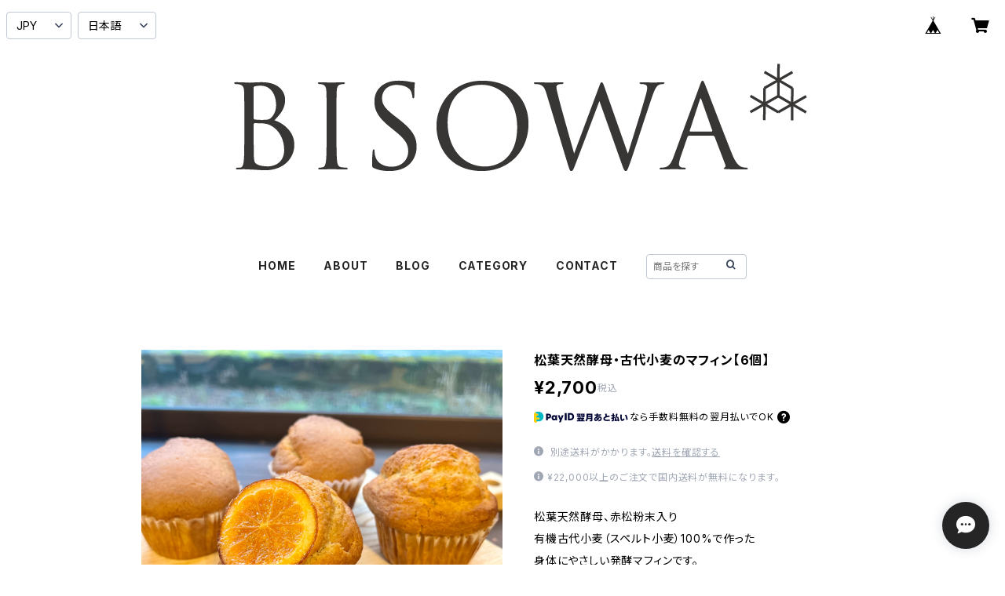

--- FILE ---
content_type: text/html; charset=UTF-8
request_url: https://shop.bisowa.co.jp/items/83075516/reviews?format=user&score=all&page=1
body_size: 1517
content:
				<li class="review01__listChild">
			<figure class="review01__itemInfo">
				<a href="/items/33629295" class="review01__imgWrap">
					<img src="https://baseec-img-mng.akamaized.net/images/item/origin/224c4b5c616982eb4447d6d503dbb90c.jpg?imformat=generic&q=90&im=Resize,width=146,type=normal" alt="【先行販売価格】∞Fundoshi Pants∞Bamboo" class="review01__img">
				</a>
				<figcaption class="review01__item">
					<i class="review01__iconImg ico--good"></i>
					<p class="review01__itemName">【先行販売価格】∞Fundoshi Pants∞Bamboo</p>
										<p class="review01__itemVariation">紺／藍染め(柄)</p>
										<time datetime="2024-09-13" class="review01__date">2024/09/13</time>
				</figcaption>
			</figure><!-- /.review01__itemInfo -->
								</li>
				<li class="review01__listChild">
			<figure class="review01__itemInfo">
				<a href="/items/54044400" class="review01__imgWrap">
					<img src="https://baseec-img-mng.akamaized.net/images/item/origin/a67eba473d497cbfa021d0d2845d25c5.jpg?imformat=generic&q=90&im=Resize,width=146,type=normal" alt="極上　水窪　&quot;天野のお茶&quot;　無農薬有機栽培" class="review01__img">
				</a>
				<figcaption class="review01__item">
					<i class="review01__iconImg ico--good"></i>
					<p class="review01__itemName">極上　水窪　&quot;天野のお茶&quot;　無農薬有機栽培</p>
										<time datetime="2023-01-21" class="review01__date">2023/01/21</time>
				</figcaption>
			</figure><!-- /.review01__itemInfo -->
						<p class="review01__comment">美味しかったです！</p>
								</li>
				<li class="review01__listChild">
			<figure class="review01__itemInfo">
				<a href="/items/44661020" class="review01__imgWrap">
					<img src="https://baseec-img-mng.akamaized.net/images/item/origin/983d407fa3970c2ec52d1970c17185a2.jpg?imformat=generic&q=90&im=Resize,width=146,type=normal" alt="有機グルテンフリー クッキー オーツ麦・チョコチップ" class="review01__img">
				</a>
				<figcaption class="review01__item">
					<i class="review01__iconImg ico--good"></i>
					<p class="review01__itemName">有機グルテンフリー クッキー オーツ麦・チョコチップ</p>
										<time datetime="2021-09-14" class="review01__date">2021/09/14</time>
				</figcaption>
			</figure><!-- /.review01__itemInfo -->
								</li>
				<li class="review01__listChild">
			<figure class="review01__itemInfo">
				<a href="/items/29778906" class="review01__imgWrap">
					<img src="https://baseec-img-mng.akamaized.net/images/item/origin/71e87ee5792285ccd020fadcc7b526a1.jpg?imformat=generic&q=90&im=Resize,width=146,type=normal" alt="シナモンパウダー 20g" class="review01__img">
				</a>
				<figcaption class="review01__item">
					<i class="review01__iconImg ico--good"></i>
					<p class="review01__itemName">シナモンパウダー 20g</p>
										<time datetime="2021-09-14" class="review01__date">2021/09/14</time>
				</figcaption>
			</figure><!-- /.review01__itemInfo -->
								</li>
				<li class="review01__listChild">
			<figure class="review01__itemInfo">
				<a href="/items/10050759" class="review01__imgWrap">
					<img src="https://baseec-img-mng.akamaized.net/images/item/origin/87f4938187ca324c909b510f931c3f16.jpg?imformat=generic&q=90&im=Resize,width=146,type=normal" alt="Cosmic hemp 麻炭パウダー ヒマラヤ 10g" class="review01__img">
				</a>
				<figcaption class="review01__item">
					<i class="review01__iconImg ico--good"></i>
					<p class="review01__itemName">Cosmic hemp 麻炭パウダー ヒマラヤ 10g</p>
										<time datetime="2021-09-14" class="review01__date">2021/09/14</time>
				</figcaption>
			</figure><!-- /.review01__itemInfo -->
								</li>
				<li class="review01__listChild">
			<figure class="review01__itemInfo">
				<a href="/items/45607965" class="review01__imgWrap">
					<img src="https://baseec-img-mng.akamaized.net/images/item/origin/f8dd0abaa7c4e12491d48ccc9091e403.jpg?imformat=generic&q=90&im=Resize,width=146,type=normal" alt="有機ライ麦パン フォルコンブロート＆チアシード（6枚入）" class="review01__img">
				</a>
				<figcaption class="review01__item">
					<i class="review01__iconImg ico--good"></i>
					<p class="review01__itemName">有機ライ麦パン フォルコンブロート＆チアシード（6枚入）</p>
										<time datetime="2021-09-14" class="review01__date">2021/09/14</time>
				</figcaption>
			</figure><!-- /.review01__itemInfo -->
								</li>
				<li class="review01__listChild">
			<figure class="review01__itemInfo">
				<a href="/items/45120379" class="review01__imgWrap">
					<img src="https://baseec-img-mng.akamaized.net/images/item/origin/ec13d2d87575c076a08b013b870804ff.jpg?imformat=generic&q=90&im=Resize,width=146,type=normal" alt="野菜ブイヨン" class="review01__img">
				</a>
				<figcaption class="review01__item">
					<i class="review01__iconImg ico--good"></i>
					<p class="review01__itemName">野菜ブイヨン</p>
										<time datetime="2021-09-14" class="review01__date">2021/09/14</time>
				</figcaption>
			</figure><!-- /.review01__itemInfo -->
								</li>
				<li class="review01__listChild">
			<figure class="review01__itemInfo">
				<a href="/items/45480927" class="review01__imgWrap">
					<img src="https://baseec-img-mng.akamaized.net/images/item/origin/a09c633d9eb8b441f999a1b404632c0a.jpg?imformat=generic&q=90&im=Resize,width=146,type=normal" alt="歯磨き粉　スイートハーブ　ハイドロフィル" class="review01__img">
				</a>
				<figcaption class="review01__item">
					<i class="review01__iconImg ico--good"></i>
					<p class="review01__itemName">歯磨き粉　スイートハーブ　ハイドロフィル</p>
										<time datetime="2021-09-14" class="review01__date">2021/09/14</time>
				</figcaption>
			</figure><!-- /.review01__itemInfo -->
								</li>
				<li class="review01__listChild">
			<figure class="review01__itemInfo">
				<a href="/items/10050710" class="review01__imgWrap">
					<img src="https://baseec-img-mng.akamaized.net/images/item/origin/6daf5496176b6ece3c67c238a175ed0d.jpg?imformat=generic&q=90&im=Resize,width=146,type=normal" alt="Cosmic hemp 麻炭パウダー ヒマラヤ 50g" class="review01__img">
				</a>
				<figcaption class="review01__item">
					<i class="review01__iconImg ico--good"></i>
					<p class="review01__itemName">Cosmic hemp 麻炭パウダー ヒマラヤ 50g</p>
										<time datetime="2021-09-08" class="review01__date">2021/09/08</time>
				</figcaption>
			</figure><!-- /.review01__itemInfo -->
								</li>
				<li class="review01__listChild">
			<figure class="review01__itemInfo">
				<a href="/items/10050759" class="review01__imgWrap">
					<img src="https://baseec-img-mng.akamaized.net/images/item/origin/87f4938187ca324c909b510f931c3f16.jpg?imformat=generic&q=90&im=Resize,width=146,type=normal" alt="Cosmic hemp 麻炭パウダー ヒマラヤ 10g" class="review01__img">
				</a>
				<figcaption class="review01__item">
					<i class="review01__iconImg ico--good"></i>
					<p class="review01__itemName">Cosmic hemp 麻炭パウダー ヒマラヤ 10g</p>
										<time datetime="2021-09-08" class="review01__date">2021/09/08</time>
				</figcaption>
			</figure><!-- /.review01__itemInfo -->
								</li>
				<li class="review01__listChild">
			<figure class="review01__itemInfo">
				<a href="/items/29857471" class="review01__imgWrap">
					<img src="https://baseec-img-mng.akamaized.net/images/item/origin/f34503ccf92809948ae40eda13b940c8.jpg?imformat=generic&q=90&im=Resize,width=146,type=normal" alt="奥谷農園　レモンジュース" class="review01__img">
				</a>
				<figcaption class="review01__item">
					<i class="review01__iconImg ico--good"></i>
					<p class="review01__itemName">奥谷農園　レモンジュース</p>
										<time datetime="2021-06-04" class="review01__date">2021/06/04</time>
				</figcaption>
			</figure><!-- /.review01__itemInfo -->
								</li>
				<li class="review01__listChild">
			<figure class="review01__itemInfo">
				<a href="/items/10050759" class="review01__imgWrap">
					<img src="https://baseec-img-mng.akamaized.net/images/item/origin/87f4938187ca324c909b510f931c3f16.jpg?imformat=generic&q=90&im=Resize,width=146,type=normal" alt="Cosmic hemp 麻炭パウダー ヒマラヤ 10g" class="review01__img">
				</a>
				<figcaption class="review01__item">
					<i class="review01__iconImg ico--good"></i>
					<p class="review01__itemName">Cosmic hemp 麻炭パウダー ヒマラヤ 10g</p>
										<time datetime="2021-04-09" class="review01__date">2021/04/09</time>
				</figcaption>
			</figure><!-- /.review01__itemInfo -->
								</li>
				<li class="review01__listChild">
			<figure class="review01__itemInfo">
				<a href="/items/29857251" class="review01__imgWrap">
					<img src="https://baseec-img-mng.akamaized.net/images/item/origin/382397d0235357c50228d04bdd015eb6.jpg?imformat=generic&q=90&im=Resize,width=146,type=normal" alt="奥谷農園　はれひめジュース" class="review01__img">
				</a>
				<figcaption class="review01__item">
					<i class="review01__iconImg ico--good"></i>
					<p class="review01__itemName">奥谷農園　はれひめジュース</p>
										<time datetime="2021-03-02" class="review01__date">2021/03/02</time>
				</figcaption>
			</figure><!-- /.review01__itemInfo -->
								</li>
				<li class="review01__listChild">
			<figure class="review01__itemInfo">
				<a href="/items/29857064" class="review01__imgWrap">
					<img src="https://baseec-img-mng.akamaized.net/images/item/origin/7f0e9b815ecd49d12a7384bee720a9b7.jpg?imformat=generic&q=90&im=Resize,width=146,type=normal" alt="奥谷農園　ポンカンジュース" class="review01__img">
				</a>
				<figcaption class="review01__item">
					<i class="review01__iconImg ico--good"></i>
					<p class="review01__itemName">奥谷農園　ポンカンジュース</p>
										<time datetime="2021-03-02" class="review01__date">2021/03/02</time>
				</figcaption>
			</figure><!-- /.review01__itemInfo -->
								</li>
				<li class="review01__listChild">
			<figure class="review01__itemInfo">
				<a href="/items/29857308" class="review01__imgWrap">
					<img src="https://baseec-img-mng.akamaized.net/images/item/origin/532c2aaafd27fa9c9cb308b37369223c.jpg?imformat=generic&q=90&im=Resize,width=146,type=normal" alt="奥谷農園　ハルカ　イヨカンミックス" class="review01__img">
				</a>
				<figcaption class="review01__item">
					<i class="review01__iconImg ico--good"></i>
					<p class="review01__itemName">奥谷農園　ハルカ　イヨカンミックス</p>
										<time datetime="2021-03-02" class="review01__date">2021/03/02</time>
				</figcaption>
			</figure><!-- /.review01__itemInfo -->
								</li>
				<li class="review01__listChild">
			<figure class="review01__itemInfo">
				<a href="/items/10050759" class="review01__imgWrap">
					<img src="https://baseec-img-mng.akamaized.net/images/item/origin/87f4938187ca324c909b510f931c3f16.jpg?imformat=generic&q=90&im=Resize,width=146,type=normal" alt="Cosmic hemp 麻炭パウダー ヒマラヤ 10g" class="review01__img">
				</a>
				<figcaption class="review01__item">
					<i class="review01__iconImg ico--good"></i>
					<p class="review01__itemName">Cosmic hemp 麻炭パウダー ヒマラヤ 10g</p>
										<time datetime="2020-12-27" class="review01__date">2020/12/27</time>
				</figcaption>
			</figure><!-- /.review01__itemInfo -->
								</li>
				<li class="review01__listChild">
			<figure class="review01__itemInfo">
				<a href="/items/29692687" class="review01__imgWrap">
					<img src="https://baseec-img-mng.akamaized.net/images/item/origin/873895f2a2eb65938af49647f57f0ff4.jpg?imformat=generic&q=90&im=Resize,width=146,type=normal" alt="瓶入・有機ココナッツオイル オーガニック 300g" class="review01__img">
				</a>
				<figcaption class="review01__item">
					<i class="review01__iconImg ico--good"></i>
					<p class="review01__itemName">瓶入・有機ココナッツオイル オーガニック 300g</p>
										<time datetime="2020-09-16" class="review01__date">2020/09/16</time>
				</figcaption>
			</figure><!-- /.review01__itemInfo -->
								</li>
				<li class="review01__listChild">
			<figure class="review01__itemInfo">
				<a href="/items/29857471" class="review01__imgWrap">
					<img src="https://baseec-img-mng.akamaized.net/images/item/origin/f34503ccf92809948ae40eda13b940c8.jpg?imformat=generic&q=90&im=Resize,width=146,type=normal" alt="奥谷農園　レモンジュース" class="review01__img">
				</a>
				<figcaption class="review01__item">
					<i class="review01__iconImg ico--good"></i>
					<p class="review01__itemName">奥谷農園　レモンジュース</p>
										<time datetime="2020-07-29" class="review01__date">2020/07/29</time>
				</figcaption>
			</figure><!-- /.review01__itemInfo -->
						<p class="review01__comment">とても丁寧に対応して下さいました。
また、商品の品質もとても良くて、家族で飲んでます！皮に含まれる素晴らしい成分を余すところなく摂取出来るので、最高！
リピしました(^ ^)</p>
									<p class="review01__reply">レビューの投稿ありがとうございます！
また、リピート購入もありがとうございます！
料理などいろいろな場面でお使いいただけますので、引き続きお楽しみくださいませ。

</p>
					</li>
				<li class="review01__listChild">
			<figure class="review01__itemInfo">
				<a href="/items/29857471" class="review01__imgWrap">
					<img src="https://baseec-img-mng.akamaized.net/images/item/origin/f34503ccf92809948ae40eda13b940c8.jpg?imformat=generic&q=90&im=Resize,width=146,type=normal" alt="奥谷農園　レモンジュース" class="review01__img">
				</a>
				<figcaption class="review01__item">
					<i class="review01__iconImg ico--good"></i>
					<p class="review01__itemName">奥谷農園　レモンジュース</p>
										<time datetime="2020-07-17" class="review01__date">2020/07/17</time>
				</figcaption>
			</figure><!-- /.review01__itemInfo -->
								</li>
				<li class="review01__listChild">
			<figure class="review01__itemInfo">
				<a href="/items/29857064" class="review01__imgWrap">
					<img src="https://baseec-img-mng.akamaized.net/images/item/origin/7f0e9b815ecd49d12a7384bee720a9b7.jpg?imformat=generic&q=90&im=Resize,width=146,type=normal" alt="奥谷農園　ポンカンジュース" class="review01__img">
				</a>
				<figcaption class="review01__item">
					<i class="review01__iconImg ico--good"></i>
					<p class="review01__itemName">奥谷農園　ポンカンジュース</p>
										<time datetime="2020-07-17" class="review01__date">2020/07/17</time>
				</figcaption>
			</figure><!-- /.review01__itemInfo -->
								</li>
		